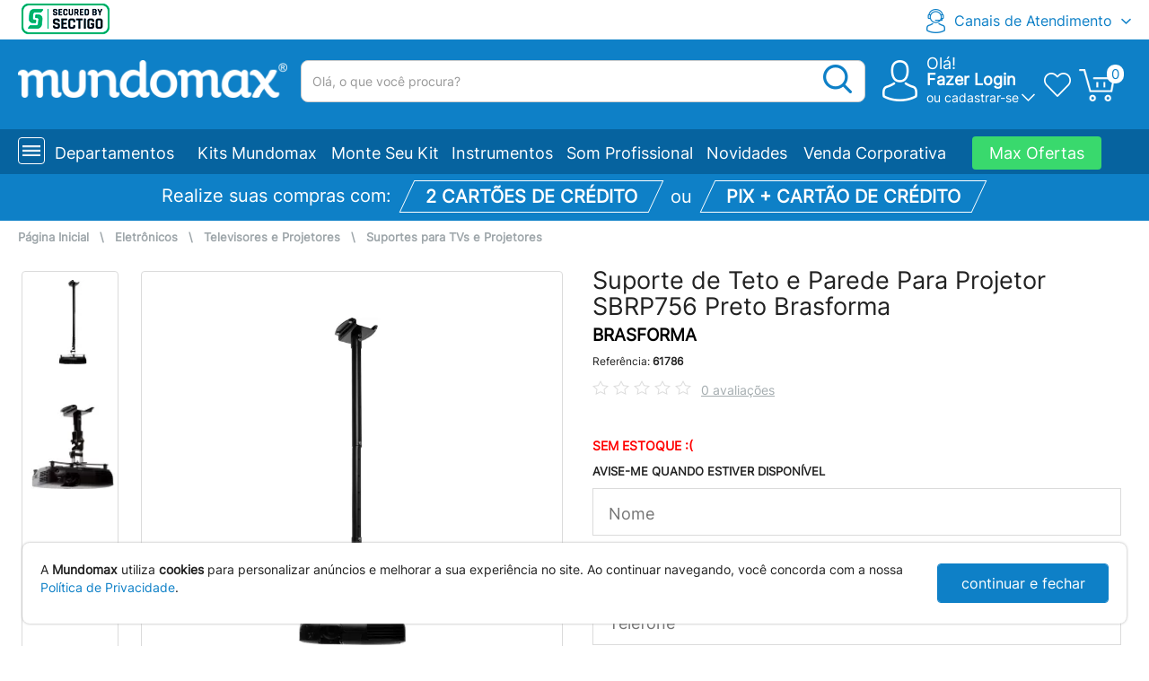

--- FILE ---
content_type: text/html;charset=UTF-8
request_url: https://mundomax.com.br/modules/web/product/filterResult?output=json
body_size: 1050
content:
{"result":1,"messageList":[],"list":[{"matnr":"61786","title":"Suporte de Teto e Parede Para Projetor SBRP756 Preto Brasforma","categoryid1":"2400","categoryid2":"2400 080","categoryid3":"2400 080  020","categoryname1":"Eletronicos","categoryname2":"Televisores e Projetores","categoryname3":"Suportes para TVs e Projetores","rewrite":"suporte-de-teto-e-parede-para-projetor-sbrp756-preto-brasforma","rewrite_hash":"619b6a6bcfaeea10e3c7828cad1dcb3a","mtpos_mara":"ZICM","mfrpn":"BRASFORMA","mfrnr":"4022","matkl":"NORM","steuc":"7326.90.90","kondm":"04","brgew":"1.818","ntgew":"1.818","gewei":"KG","volum":"5586.000","voleh":"CCM","mtorg":"0","width":"14.0000000","height":"9.5000000","depth":"42.0000000","meabm":"CM","meins":"PC","vrkme":"PC","umrez":"1","search_all":"Suporte de Teto e Parede Para Projetor SBRP756 Preto Brasforma BRASFORMA Suportes para TVs e Projetores Televisores e Projetores Eletronicos suporte-de-teto-e-parede-para-projetor-sbrp756-preto-brasforma N\u00e3o perca a oportunidade de adquirir este fant\u00e1stico suporte para projetor. Ele \u00e9 moderno, pr\u00e1tico e funcional. Com ele voc\u00ea ir\u00e1 maximizar a qualidade de imagem do seu projetor, garantindo maior estabilidade e precis\u00e3o. Pode ser instalado no teto ou na parede! <br\/> <br\/> - Suporte de teto moderno, pr\u00e1tico e funcional <br\/> - Maximiza a qualidade de imagem do seu projetor, garantindo maior estabilidade e precis\u00e3o <br\/> - Permite inclina\u00e7\u00e3o 20\u00b0 e rota\u00e7\u00e3o 360\u00b0 <br\/> - Capacidade de Carga: 10 Kg <br\/> - Altura Ajust\u00e1vel: 248~905mm <br\/> - Dist\u00e2ncia da Parede: 188~845mm <br\/> - V\u00eddeo de montagem no site do fabricante <br\/> - Engate r\u00e1pido <br\/> - F\u00e1cil instala\u00e7\u00e3o","status":"A","status_message":"","updated":"2025-12-20 00:15:24","ZPCA":"125.00","ZPRO":"0.00","stock":"0.000","quotation_status":"","discount_billet":"10.00","discount_card":"0.00","photo_count":"4","rating_sum":"0","rating_count":"0","stars":"0","mvgr4":"12","ean11":"7896689113628","prata":"","prat9":"","mara_zprat2":"","zprat5":"","gifts":[],"parcel_table":[{"parcelNumber":1,"parcelValue":125,"total":125,"parcelInterestRate":0,"discountReal":0},{"parcelNumber":2,"parcelValue":62.5,"total":125,"parcelInterestRate":0,"discountReal":0},{"parcelNumber":3,"parcelValue":41.67,"total":125,"parcelInterestRate":0,"discountReal":0},{"parcelNumber":4,"parcelValue":31.25,"total":125,"parcelInterestRate":0,"discountReal":0},{"parcelNumber":5,"parcelValue":25,"total":125,"parcelInterestRate":0,"discountReal":0},{"parcelNumber":6,"parcelValue":22.69,"total":136.14000000000001,"parcelInterestRate":2.5,"discountReal":0},{"parcelNumber":7,"parcelValue":19.69,"total":137.83,"parcelInterestRate":2.5,"discountReal":0}],"parcel_table_paypal":[{"parcelNumber":1,"parcelValue":125,"total":125,"discountPercent":0,"discountReal":0},{"parcelNumber":2,"parcelValue":62.5,"total":125,"discountPercent":0,"discountReal":0},{"parcelNumber":3,"parcelValue":41.666666666666664,"total":125,"discountPercent":0,"discountReal":0},{"parcelNumber":4,"parcelValue":31.25,"total":125,"discountPercent":0,"discountReal":0},{"parcelNumber":5,"parcelValue":25,"total":125,"discountPercent":0,"discountReal":0}],"rating_avg":"0","stock_html":"&nbsp;","old_price_html":"","price":"125.00","price_html":"R$ 125,00","parcel_no_tax_html":"5x de R$ 25,00 sem juros","max_parcels":1}]}

--- FILE ---
content_type: text/html;charset=UTF-8
request_url: https://mundomax.com.br/modules/web/SO/getBasketInfo/
body_size: -91
content:
{"result":1,"customer":null,"basketInfo":null,"messageList":[]}

--- FILE ---
content_type: image/svg+xml
request_url: https://mundomax.com.br/modules/web/view/img/default/pix.svg
body_size: 2268
content:
<svg version="1.1" id="svg859" xmlns="http://www.w3.org/2000/svg" x="0" y="0" viewBox="0 0 500 177.8" style="enable-background:new 0 0 500 177.8" xml:space="preserve"><style>.st0{fill:none;stroke:#939598;stroke-width:2.9764;stroke-linecap:round;stroke-linejoin:round;stroke-miterlimit:10}.st1{fill:#32bcad}.st2{fill:#939598}</style><g id="layer1" transform="translate(-535.594 -20.809)"><path id="path2356" class="st0" d="M742 186.8v-102c0-18.8 15.2-34 34-34h30.1c18.7 0 33.8 15.2 33.8 33.9v21.7c0 18.8-15.2 34-34 34h-42.5"/><path id="path2360" class="st0" d="M848.3 50.9h13.1c7.7 0 13.9 6.2 13.9 13.9V141"/><path id="path2364" class="st1" d="m872.5 39.1-5.9-5.9c-1.5-1.5-1.5-3.9 0-5.3l5.9-5.9c1.5-1.5 3.9-1.5 5.3 0l5.9 5.9c1.5 1.5 1.5 3.9 0 5.3l-5.9 5.9c-1.5 1.4-3.9 1.4-5.3 0"/><path id="path2368" class="st0" d="M900.3 50.8h12.9c6.7 0 13 2.6 17.8 7.4l30.3 30.3c3.9 3.9 10.3 3.9 14.2 0l30.2-30.2c4.7-4.7 11.1-7.4 17.8-7.4h10.5"/><path id="path2372" class="st0" d="M900.3 140.3h12.9c6.7 0 13-2.6 17.8-7.4l30.3-30.3c3.9-3.9 10.3-3.9 14.2 0l30.2 30.2c4.7 4.7 11.1 7.4 17.8 7.4h10.5"/><path id="path2376" class="st1" d="M664.8 159.6c-6.5 0-12.6-2.5-17.2-7.1l-24.8-24.8c-1.7-1.7-4.8-1.7-6.5 0l-24.9 24.9c-4.6 4.6-10.7 7.1-17.2 7.1h-4.9l31.5 31.5c9.8 9.8 25.8 9.8 35.6 0l31.6-31.6h-3.2z"/><path id="path2380" class="st1" d="M574.1 71.8c6.5 0 12.6 2.5 17.2 7.1l24.9 24.9c1.8 1.8 4.7 1.8 6.5 0L647.6 79c4.6-4.6 10.7-7.1 17.2-7.1h3l-31.6-31.6c-9.8-9.8-25.8-9.8-35.6 0l-31.5 31.5h5z"/><path id="path2384" class="st1" d="m693.9 98-19.1-19.1c-.4.2-.9.3-1.4.3h-8.7c-4.5 0-8.9 1.8-12 5L627.9 109c-2.3 2.3-5.4 3.5-8.4 3.5-3.1 0-6.1-1.2-8.4-3.5l-24.9-24.9c-3.2-3.2-7.6-5-12-5h-10.7c-.5 0-.9-.1-1.3-.3L543 98c-9.8 9.8-9.8 25.8 0 35.6l19.1 19.1c.4-.2.8-.3 1.3-.3h10.7c4.5 0 8.9-1.8 12-5l24.9-24.9c4.5-4.5 12.4-4.5 16.9 0l24.8 24.8c3.2 3.2 7.6 5 12 5h8.7c.5 0 .9.1 1.4.3l19.1-19.1c9.8-9.8 9.8-25.7 0-35.5"/><path id="path2388" class="st2" d="M767.8 178.1c-1.4 0-3 .3-4.7.7v6.2c1.1.4 2.4.6 3.6.6 3.1 0 4.6-1.1 4.6-3.8.1-2.5-1.1-3.7-3.5-3.7m-5.7 11.6v-12.3h.9l.1.5c1.4-.3 3.4-.8 4.9-.8 1.2 0 2.3.2 3.2.9 1.1.9 1.4 2.3 1.4 3.8 0 1.6-.5 3.1-2 4-1 .6-2.4.8-3.6.8-1.3 0-2.5-.2-3.7-.6v3.6h-1.2z"/><path id="path2392" class="st2" d="M780.4 178.1c-3.1 0-4.5 1-4.5 3.7s1.4 3.8 4.5 3.8 4.5-1 4.5-3.7c-.1-2.6-1.4-3.8-4.5-3.8m4 7.6c-1 .7-2.4 1-4 1s-3-.2-4-1c-1.1-.8-1.6-2.1-1.6-3.8 0-1.6.5-3 1.6-3.8 1-.7 2.4-1 4-1s3 .2 4 1c1.2.8 1.6 2.2 1.6 3.8 0 1.6-.5 3-1.6 3.8"/><path id="path2396" class="st2" d="m799.1 186.4-3.5-7.5h-.1l-3.4 7.5h-.9l-3.7-9h1.2l3.1 7.5h.1l3.3-7.5h1l3.4 7.5h.1l3-7.5h1.1l-3.7 9h-1z"/><path id="path2400" class="st2" d="M810.5 178.1c-2.9 0-3.9 1.3-4 3.1h8.1c-.2-2-1.2-3.1-4.1-3.1m-.1 8.5c-1.7 0-2.8-.2-3.7-1-1.1-.9-1.4-2.2-1.4-3.7 0-1.4.5-3 1.7-3.8 1-.7 2.2-.9 3.5-.9 1.2 0 2.5.1 3.6.9 1.3.9 1.6 2.4 1.6 4.1h-9.2c0 1.9.6 3.5 4.1 3.5 1.7 0 3.2-.3 4.6-.5v.9c-1.5.2-3.2.5-4.8.5"/><path id="path2404" class="st2" d="M818.6 186.4v-9h.9l.1.5c1.9-.5 2.8-.8 4.5-.8h.1v1h-.3c-1.4 0-2.3.2-4.2.7v7.5l-1.1.1z"/><path id="path2408" class="st2" d="M830.3 178.1c-2.9 0-3.9 1.3-4 3.1h8.1c-.2-2-1.2-3.1-4.1-3.1m-.1 8.5c-1.7 0-2.8-.2-3.7-1-1.1-.9-1.4-2.2-1.4-3.7 0-1.4.5-3 1.7-3.8 1-.7 2.2-.9 3.5-.9 1.2 0 2.5.1 3.6.9 1.3.9 1.6 2.4 1.6 4.1h-9.2c0 1.9.6 3.5 4.1 3.5 1.7 0 3.2-.3 4.6-.5v.9c-1.5.2-3.2.5-4.8.5"/><path id="path2412" class="st2" d="M846.9 178.7c-1.1-.4-2.4-.6-3.6-.6-3.1 0-4.6 1.1-4.6 3.8 0 2.6 1.2 3.7 3.6 3.7 1.4 0 3-.3 4.7-.7v-6.2zm.2 7.7-.1-.5c-1.4.3-3.4.8-4.9.8-1.2 0-2.3-.2-3.2-.9-1.1-.9-1.4-2.3-1.4-3.8 0-1.6.5-3.1 2-3.9 1-.6 2.4-.8 3.6-.8 1.2 0 2.5.2 3.7.6v-4.1h1.1v12.8l-.8-.2z"/><path id="path2416" class="st2" d="M863.4 178.1c-1.4 0-3 .3-4.7.7v6.2c1.1.4 2.4.6 3.6.6 3.1 0 4.6-1.1 4.6-3.8 0-2.5-1.2-3.7-3.5-3.7m2.7 7.7c-1 .6-2.4.8-3.6.8-1.3 0-2.7-.2-4-.7l-.1.4h-.7v-12.8h1.1v4.3c1.4-.3 3.4-.7 4.8-.7 1.2 0 2.3.2 3.2.9 1.1.9 1.4 2.3 1.4 3.8-.1 1.7-.7 3.2-2.1 4"/><path id="path2420" class="st2" d="M869.4 189.8v-1c.5.1 1 .1 1.3.1 1.3 0 2.1-.4 2.8-1.9l.3-.7-4.7-9h1.2l4 7.8h.1l3.8-7.8h1.2l-5.1 10.1c-.9 1.8-1.9 2.4-3.8 2.4-.2.1-.6.1-1.1 0"/><path id="path2424" class="st2" d="M894 181.2h-3.5v3.2h3.5c2.4 0 3.3-.3 3.3-1.6.1-1.4-1.2-1.6-3.3-1.6m-.6-5.1h-2.8v3.2h2.9c2.4 0 3.3-.3 3.3-1.6-.1-1.4-1.3-1.6-3.4-1.6m5.4 9.4c-1.3.8-2.8.9-5.7.9h-5.3v-12.2h5.2c2.4 0 3.9 0 5.2.8.9.5 1.2 1.4 1.2 2.4 0 1.3-.5 2.1-1.9 2.7v.1c1.6.4 2.6 1.2 2.6 2.9 0 1.1-.4 1.9-1.3 2.4"/><path id="path2428" class="st2" d="M910.8 182.6c-1.1-.1-2.1-.1-3.2-.1-1.8 0-2.5.4-2.5 1.2 0 .8.5 1.2 1.9 1.2 1.2 0 2.6-.3 3.8-.5v-1.8zm.5 3.8-.1-.5c-1.5.4-3.3.8-4.9.8-1 0-2-.1-2.7-.7-.7-.5-1-1.3-1-2.2 0-1 .4-2 1.5-2.4.9-.4 2.2-.5 3.4-.5.9 0 2.2.1 3.3.1v-.2c0-1.4-.9-1.9-3.5-1.9-1 0-2.2.1-3.3.2v-1.8c1.3-.1 2.7-.2 3.9-.2 1.6 0 3.2.1 4.2.8 1 .7 1.2 1.7 1.2 3.1v5.3l-2 .1z"/><path id="path2432" class="st2" d="M925 186.4v-5c0-1.6-.8-2.2-2.3-2.2-1.1 0-2.5.3-3.7.6v6.6h-2.5v-9h2l.1.6c1.6-.4 3.3-.8 4.8-.8 1.1 0 2.2.2 3.1.9.7.6 1 1.5 1 2.8v5.5H925z"/><path id="path2436" class="st2" d="M934.6 186.6c-1.2 0-2.4-.2-3.3-.9-1.1-.9-1.4-2.3-1.4-3.8 0-1.4.5-3 1.8-3.8 1.1-.7 2.5-.9 4-.9 1 0 2 .1 3.2.2v1.9c-.9-.1-2-.2-2.9-.2-2.4 0-3.5.7-3.5 2.8 0 1.9.8 2.8 2.8 2.8 1.1 0 2.5-.2 3.8-.5v1.9c-1.5.2-3.1.5-4.5.5"/><path id="path2440" class="st2" d="M946.4 179c-2.4 0-3.4.7-3.4 2.8 0 2 1 2.9 3.4 2.9s3.4-.7 3.4-2.8c0-2-1-2.9-3.4-2.9m4.3 6.7c-1.1.7-2.5.9-4.3.9-1.8 0-3.2-.2-4.3-.9-1.2-.8-1.7-2.2-1.7-3.8 0-1.6.4-3 1.7-3.8 1.1-.7 2.5-.9 4.3-.9 1.8 0 3.2.2 4.3.9 1.2.8 1.7 2.2 1.7 3.8 0 1.6-.5 3-1.7 3.8"/><path id="path2444" class="st2" d="M966.9 186.6c-1.5 0-3.2-.2-4.4-1.3-1.5-1.2-1.9-3.1-1.9-5.1 0-1.8.6-3.9 2.5-5.2 1.5-1 3.3-1.2 5.2-1.2 1.4 0 2.7.1 4.3.2v2.2c-1.3-.1-2.9-.2-4.1-.2-3.5 0-4.9 1.3-4.9 4.1 0 2.9 1.4 4.2 3.9 4.2 1.7 0 3.5-.3 5.4-.7v2.2c-2 .4-4 .8-6 .8"/><path id="path2448" class="st2" d="M980.1 178.7c-2.1 0-2.9.7-3 2.1h6.1c-.1-1.4-1-2.1-3.1-2.1m-.4 7.9c-1.5 0-2.8-.2-3.8-1-1.1-.9-1.4-2.2-1.4-3.8 0-1.4.4-2.9 1.7-3.8 1.1-.8 2.5-.9 3.9-.9 1.3 0 2.8.1 3.9.9 1.4 1 1.6 2.6 1.6 4.4h-8.5c.1 1.4.8 2.3 3.3 2.3 1.6 0 3.3-.2 4.8-.5v1.8c-1.8.3-3.7.6-5.5.6"/><path id="path2452" class="st2" d="M996.8 186.4v-5c0-1.6-.8-2.2-2.3-2.2-1.1 0-2.5.3-3.7.6v6.6h-2.5v-9h2l.1.6c1.6-.4 3.3-.8 4.8-.8 1.1 0 2.2.2 3.1.9.7.6 1 1.5 1 2.8v5.5h-2.5z"/><path id="path2456" class="st2" d="M1006.4 186.6c-1.2 0-2.3-.3-2.9-1.3-.4-.6-.7-1.5-.7-2.7v-3.4h-1.8v-1.9h1.8l.3-2.7h2.2v2.7h3.5v1.9h-3.5v2.9c0 .7.1 1.3.2 1.7.3.6.9.8 1.6.8.6 0 1.3-.1 1.8-.2v1.8c-.7.3-1.7.4-2.5.4"/><path id="path2460" class="st2" d="M1011.3 186.4v-9h2l.1.6c1.7-.5 2.9-.8 4.5-.8h.3v2.1h-.9c-1.2 0-2.2.1-3.5.5v6.6h-2.5z"/><path id="path2464" class="st2" d="M1027.3 182.6c-1.1-.1-2.1-.1-3.2-.1-1.8 0-2.5.4-2.5 1.2 0 .8.5 1.2 1.9 1.2 1.2 0 2.6-.3 3.8-.5v-1.8zm.6 3.8-.1-.5c-1.5.4-3.3.8-4.9.8-1 0-2-.1-2.7-.7-.7-.5-1-1.3-1-2.2 0-1 .4-2 1.5-2.4.9-.4 2.2-.5 3.4-.5.9 0 2.2.1 3.3.1v-.2c0-1.4-.9-1.9-3.5-1.9-1 0-2.2.1-3.3.2v-1.8c1.3-.1 2.7-.2 3.9-.2 1.6 0 3.2.1 4.2.8 1 .7 1.2 1.7 1.2 3.1v5.3l-2 .1z"/><path id="path2466" class="st2" d="M1033.1 173.6h2.5v12.8h-2.5v-12.8z"/></g></svg>